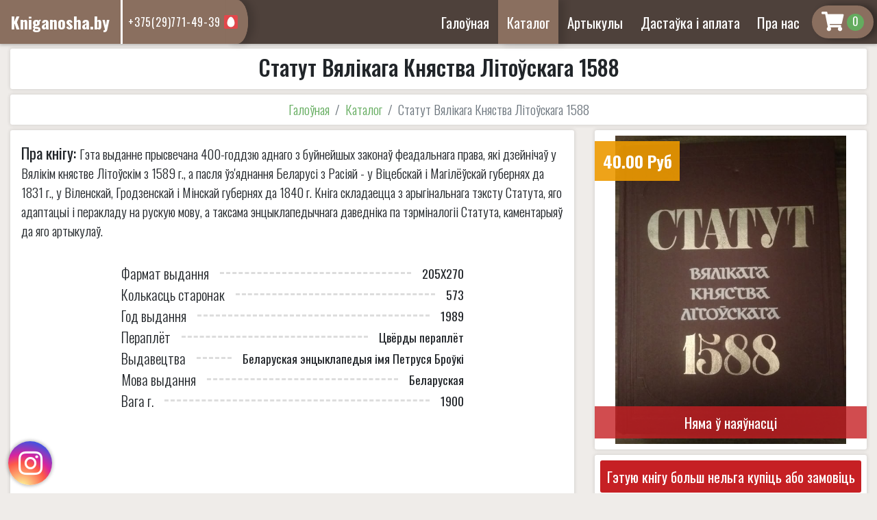

--- FILE ---
content_type: text/html; charset=UTF-8
request_url: https://kniganosha.by/catalog/statut_vyalikaga_knyastva_litouskaga_1588
body_size: 19888
content:
<!DOCTYPE html>
<html lang="ru">

<head>
	<meta charset="UTF-8">
	<meta name="viewport" content="width=device-width, initial-scale=1.0">
	<meta http-equiv="X-UA-Compatible" content="ie=edge">
	<meta http-equiv="cache-control" content="no-cache">
	<link rel="icon" sizes="128x128" type="image/png" href="../../../public/icon/favicon-128x128.ico">
	<link rel="stylesheet" href="https://maxcdn.bootstrapcdn.com/bootstrap/4.0.0/css/bootstrap.min.css" integrity="sha384-Gn5384xqQ1aoWXA+058RXPxPg6fy4IWvTNh0E263XmFcJlSAwiGgFAW/dAiS6JXm" crossorigin="anonymous">

	<title>Статут Вялікага Княства Літоўскага 1588</title><meta name="title" content="Статут Вялікага Княства Літоўскага 1588"><meta name="description" content="купіць Статут Вялікага Княства Літоўскага 1588 в Минске"><meta name="keywords" content="Статут Вялікага Княства Літоўскага 1588"><link rel="canonical" href="/catalog/statut_vyalikaga_knyastva_litouskaga_1588"/><link rel="stylesheet" href="/public/styles/style.css?4"><link rel="stylesheet" href="/public/styles/header.css?2"><link rel="stylesheet" href="/public/styles/btn.css?3"><link rel="stylesheet" href="/public/styles/panelH.css?1"><link rel="stylesheet" href="/public/styles/tovarPage.css?7"><link rel="stylesheet" href="/public/styles/tovar.css"><link rel="stylesheet" href="/public/styles/instagram_btn.css?2"><link rel="stylesheet" href="/public/styles/phoneBtn.css"><link rel="stylesheet" href="/public/styles/dropdownMenu.css?2"><link rel="stylesheet" href="/public/styles/footer.css?3"><link rel="stylesheet" href="/public/styles/modal.css"><link rel="stylesheet" href="/public/styles/load.css">    <link type="text/css" rel="stylesheet" href="/public/styles/fontawesome.min.css">
<!-- Yandex.Metrika counter -->
<script type="text/javascript" >
   (function(m,e,t,r,i,k,a){m[i]=m[i]||function(){(m[i].a=m[i].a||[]).push(arguments)};
   m[i].l=1*new Date();k=e.createElement(t),a=e.getElementsByTagName(t)[0],k.async=1,k.src=r,a.parentNode.insertBefore(k,a)})
   (window, document, "script", "https://mc.yandex.ru/metrika/tag.js", "ym");

   ym(54893695, "init", {
        clickmap:true,
        trackLinks:true,
        accurateTrackBounce:true,
        webvisor:true
   });
</script>
<noscript><div><img src="https://mc.yandex.ru/watch/54893695" style="position:absolute; left:-9999px;" alt="" /></div></noscript>
<meta name="yandex-verification" content="986af700fba925d8" />
</head>

<body>
	<header>
    <nav class="navbar fixed-top navbar-expand-lg align-items-stretch">
        <div class="logo-phone">
            <a href="https://kniganosha.by/" class="navbar-brand"><span>Kniganosha.by</span>
            </a>
            <div class="phone-block">
                <a href="tel:+375(29)771-49-39">+375(29)771-49-39<img src="/public/icon/mts_logo.svg" alt="mts_logo.svg" style="height: 20px;width: 20px;"></a>            </div>
        </div>
        <div class="navbar-toggler">
            <i class="fas fa-bars"></i>
        </div>
        <div class="collapse navbar-collapse justify-content-end">
            <ul class="navbar-nav">
                 <li class="nav-item "><a class="nav-link" href="https://kniganosha.by/">Галоўная</a></li> <li class="nav-item active"><a class="nav-link" href="https://kniganosha.by/catalog">Каталог</a></li> <li class="nav-item "><a class="nav-link" href="/articles/">Артыкулы</a></li> <li class="nav-item "><a class="nav-link" href="https://kniganosha.by/delivery">Дастаўка і аплата</a></li> <li class="nav-item "><a class="nav-link" href="https://kniganosha.by/company">Пра нас</a></li>            </ul>
            <div class="phoneBlockM">
                <a href="tel:+375(29)771-49-39">+375(29)771-49-39<img src="/public/icon/mts_logo.svg" alt="mts_logo.svg"></a>            </div>
        </div>
        <div id="basket"  >
            <a href="/basket">
                <i class="fas fa-shopping-cart"></i><span>0</span>
            </a>
        </div>
    </nav>
</header><main id="302">
    <div class="container-fluid">
        <div class="row">
            <div class="col-lg-12 mt-3 order-0 order-md-0">
                <div class="panel bookName">
                    <h1>Статут Вялікага Княства Літоўскага 1588</h1>
                                </div>
            </div>
            <div class="col-lg-12 order-1 order-md-1">
                <nav aria-label="breadcrumb" class="breadcrumb-nav panel">
                    <ol class="breadcrumb">
                        <li class="breadcrumb-item"><a href="/">Галоўная</a></li>
                        <li class="breadcrumb-item"><a href="https://kniganosha.by/catalog">Каталог</a></li>                        <li class="breadcrumb-item active" aria-current="page">Статут Вялікага Княства Літоўскага 1588</li>
                    </ol>
                </nav>
            </div>
            <div class="col-lg-8 col-md-8 order-3 order-md-2 d-flex">
                <div class="panel w-100 bookDescription">
                    <p><strong>Пра кнігу: </strong>Гэта выданне прысвечана 400-годдзю аднаго з буйнейшых законаў феадальнага права, які дзейнічаў у Вялікім княстве Літоўскім з 1589 г., а пасля ўз&#39яднання Беларусі з Расіяй - у Віцебскай і Магілёўскай губернях да 1831 г., у Віленскай, Гродзенскай і Мінскай губернях да 1840 г. Кніга складаецца з арыгінальнага тэксту Статута, яго адаптацыі і перакладу на рускую мову, а таксама энцыклапедычнага даведніка па тэрміналогіі Статута, каментарыяў да яго артыкулаў.</p>
                    <ul class="bookInfo">
                        
                            <li>
                            <strong>Фармат выдання</strong>
                            <hr>
                            <span>205Х270</span>
                            </li>
                            <li>
                            <strong>Колькасць старонак</strong>
                            <hr>
                            <span>573</span>
                            </li>
                            <li>
                            <strong>Год выдання</strong>
                            <hr>
                            <span>1989</span>
                            </li>
                            <li>
                            <strong>Пераплёт</strong>
                            <hr>
                            <span>Цвёрды пераплёт</span>
                            </li>
                            <li>
                            <strong>Выдавецтва</strong>
                            <hr>
                            <span>Беларуская энцыклапедыя імя Петруся Броўкі</span>
                            </li>
                            <li>
                            <strong>Мова выдання</strong>
                            <hr>
                            <span>Беларуская</span>
                            </li>
                            <li>
                            <strong>Вага г.</strong>
                            <hr>
                            <span>1900</span>
                            </li>                    </ul>
                </div>
            </div>
            <div class="col-lg-4 col-md-4 order-2 order-md-3">
                <div class="imgTovar panel">
                     <img id="auto-size" src="/public/images/books/gzXoYWly2PMKbapwf1mN.jpg" alt="/public/images/books/gzXoYWly2PMKbapwf1mN.jpg">
                    <div class="price">
                        <span>40.00 Руб</span>                    </div>
                                        <span class="none">Няма ў наяўнасці</span>                                    </div>
                <div class="panel tovar-btn-panel">
                    <div class="no-book">Гэтую кнігу больш нельга купіць або замовіць</div>                </div>
            </div>
        </div>
    </div>
        <div class="modal fade clearModal" id="modalQapp" tabindex="-1" role="dialog" data-backdrop="static" aria-labelledby="modalQappLabel" aria-hidden="true">
        <div class="modal-dialog" role="document">
            <div class="modal-content">
                <div class="modal-header">
                    <h5 class="modal-title" id="modalQappLabel">Хуткій заказ</h5>
                    <span class="close" data-dismiss="modal" aria-label="Close"><i class="fas fa-times-circle"></i></span>
                </div>
                <div class="modal-body">
                    <div class="layer1">
                        <div class="info">
                            <i class="fas fa-exclamation-circle"></i>
                            <p>Запоўніце гэтую форму и неўзабаве мы вам патэлефануем, каб аформіць заказ.</p>
                        </div>
                        <form>
                            <div class="form-group">
                                <input type="text" class="form-control" id="nameQapp" placeholder="Імя">
                            </div>
                            <div class="form-group">
                                <input type="text" class="form-control" id="phoneQapp" placeholder="Нумар тэлефона">
                            </div>
                        </form>
                    </div>
                    <div class="layer2" style="display: none">
                        <div class="modalTextP">
                            <h5></h5>
                            <p></p>
                        </div>
                    </div>
                </div>
                <div class="modal-footer">
                    <button type="button" class="btn red redH" id="sendQappBtn">Адправіць</button>
                </div>
            </div>
        </div>
    </div>
</main><div class="modal fade" id="messModal" tabindex="-1" role="dialog" data-backdrop="static" aria-labelledby="messModalLabel" aria-hidden="true">
    <div class="modal-dialog" role="document">
        <div class="modal-content">
            <div class="modal-header">
                <h5 class="modal-title" id="messModalLabel">Бясплатная кансультацыя</h5>
                <span class="close" data-dismiss="modal" aria-label="Close"><i class="fas fa-times-circle"></i></span>
            </div>
            <div class="modal-body">
                <div class="layer1">
                    <form>
                        <div class="form-group">
                            <input type="text" class="form-control" id="messName" placeholder="Імя">
                        </div>
                        <div class="form-group">
                            <small class="form-text textP">*Неабавязковае поле</small>
                            <textarea class="form-control" id="messText" placeholder="Тэкст паведамлення"></textarea>
                        </div>
                    </form>
                </div>
                <div class="layer2" style="display: none">
                    <h5 style="text-align: center;font-weight: 300;margin-bottom: 1rem;font-size: 1.7rem;">Куды вам адказаць?</h5>
                    <div class="panelCollaps">
                        <div class="header">
                            <div class="item btn green medium" id="itemPhone">Тэлефон</div>
                            <div class="item btn green medium" id="itemEmail">Email</div>
                        </div>
                        <div class="body">
                            <div class="item">
                                <div class="form-group">
                                    <input type="text" class="form-control" id="messPhone" placeholder="Нумар тэлефона">
                                </div>
                            </div>
                            <div class="item">
                                <div class="form-group">
                                    <input type="text" class="form-control" id="messEmail" placeholder="Email">
                                </div>
                            </div>
                        </div>
                    </div>
                </div>
                <div class="layer3" style="display: none">
                    <div class="modalTextP">
                        <h5></h5>
                        <p></p>
                    </div>
                </div>
            </div>
            <div class="modal-footer">
                <button type="button" class="btn gray grayH" style="display: none" id="backMessBtn">Назад</button>
                <button type="button" class="btn red redH" id="sendMessBtn">Працягнуць</button>
            </div>
        </div>
    </div>
</div><div class="modal fade" id="deliveryInfoModal" tabindex="-1" role="dialog" data-backdrop="static" aria-labelledby="deliveryInfoLabel" aria-hidden="true">
    <div class="modal-dialog" role="document">
        <div class="modal-content">
            <div class="modal-header">
                <h5 class="modal-title" id="messModalLabel">Увага!</h5>
                <span class="close" data-dismiss="modal" aria-label="Close"><i class="fas fa-times-circle"></i></span>
            </div>
            <div class="modal-body">


            </div>
            <div class="modal-footer">
                <button type="button" class="btn green greenH big" data-dismiss="modal">Працягнуць</button>
            </div>
        </div>
    </div>
</div> <a id="InstBTN" href="https://www.instagram.com/kniganosha.by/" target="_blank" onclick="ym(54893695,'reachGoal','Instagram-btn'); return true;">
     <i class="fab fa-instagram"></i>
     <span>Падпісвайцеся на наш профіль у Instagram!</span>
 </a>
<footer>
    <div class="logoRow">
        <a href="/">Kniganosha.by</a>
    </div>
    <div class="container-fluid">
        <div class="row">
            <div class="col-lg-4">
                <div class="contactRow">
                    <i class="far fa-envelope"></i>
                    <p>kniganosha555@gmail.com</p>
                </div><div class="contactRow">
                    <i class="fas fa-phone"></i>
                    <div class="phone">
                    
                    <p>+375(29)771-49-39<img src="/public/icon/mts_logo.svg" alt="mts_logo"></p>
                    </div>
                </div><div class="contactRow">
                   <i class="fas fa-map-marker-alt"></i>
                    <p>Мінск, вул. Данілы Сердзіча дом 62</p>
                </div>            </div>
            <div class="col-lg-4">
                <ul class="footerLinks">
                    <li><a href="https://kniganosha.by/">Галоўная</a></li><li><a href="https://kniganosha.by/catalog">Каталог</a></li><li><a href="/articles/">Артыкулы</a></li><li><a href="https://kniganosha.by/delivery">Дастаўка і аплата</a></li><li><a href="https://kniganosha.by/company">Пра нас</a></li>                </ul>
            </div>
            <div class="col-lg-4">
                <div class="footerText">
                    <p>Інтэрнэт-кнігарня "Кніганоша" прапануе шырокі выбар кніг па беларускай гісторыі і культуры. У нас вы
                        знойдзеце беларускую мастацкую літаратуру як класічную, так і сучасную, а таксама пераклады па-беларуску з іншых моў. Нашай адметнасцю ёсць
                        прапанова старых беларускіх выданняў. Супрацоўнікі кнігарні маюць досвед працы на беларускім
                        кніжным рынку ад 1997 г.</p>
                    <ul class="socLinks">
                                                                        <li><a href="https://www.instagram.com/kniganosha.by/" target="_blank"><i class="fab fa-instagram"></i></a></li>                    </ul>
                </div>
            </div>
            <div class="col-lg-12 infoFooter">
				<img src="/public/images/logo-payment.svg" alt="logo payment" style="width: 100%;max-width: 650px;padding: .5rem;">
                <p>ІП Дудар Аляксандр Генадзевіч УНП 101260565</p>
                <p style="font-size: .7rem;">Пасведчанне аб дзяржаўнай рэгістрацыі індывідуальнага прадпрымальніка № 101260565 ад 27.07.2000 г. выдадзенае Мінскім гарадскім выканаўчым камітэтам.</p>
                <p>Юрыдычны адрас: Беларусь, г. Мінск, вул. Данілы Сердзіча 62, 220093</p>
                <p style="font-size: .7rem;">Пасведчанне аб рэгістрацыі ў Дзяржаўным рэестры выдаўцоў, вытворцаў і распаўсюджвальнікаў друкаваных выданняў Рэспублікі Беларусь ў якасці распаўсюджвальніка друкаваных выданняў за № 3/76 ад 30.10.2013 г.</p>
                <p style="font-size: .7rem;">Інтэрнэт – крама зарэгістраваная ў Гандлёвым рэестры Рэспублікі Беларусь 07.08.2019 г.
                </p>
                <p>Час працы ў будні - 10:00-20:00</p>
                <a id="author" href="https://dmitriy-bakhun.tilda.ws" target="_blank" onclick="ym(54893695,'reachGoal','author'); return true;"><small>Распрацоўнік вэб-сайта:</small> Бахун Д.А.</a>
            </div>
        </div>
    </div>
</footer></body>
<script src="/public/scripts/jquery-3.3.1.min.js" type="text/javascript"></script>
<script src="https://cdnjs.cloudflare.com/ajax/libs/popper.js/1.14.3/umd/popper.min.js" integrity="sha384-ZMP7rVo3mIykV+2+9J3UJ46jBk0WLaUAdn689aCwoqbBJiSnjAK/l8WvCWPIPm49" crossorigin="anonymous"></script>
<script src="https://stackpath.bootstrapcdn.com/bootstrap/4.1.3/js/bootstrap.min.js" integrity="sha384-ChfqqxuZUCnJSK3+MXmPNIyE6ZbWh2IMqE241rYiqJxyMiZ6OW/JmZQ5stwEULTy" crossorigin="anonymous"></script>
<script type="text/javascript" src="/public/scripts/jquery.maskedinput.min.js"></script><script type="text/javascript" src="/public/scripts/fields.js?5"></script><script type="text/javascript" src="/public/scripts/cookie.js"></script><script type="text/javascript" src="/public/scripts/script.js?2"></script><script type="text/javascript" src="/public/scripts/rowSlid.js"></script><script type="text/javascript" src="/public/scripts/addBasket.js"></script><script type="text/javascript" src="/public/scripts/qapp.js"></script><script type="text/javascript" src="/public/scripts/feedbackModal.js"></script><script type="text/javascript" src="/public/scripts/messModal.js"></script>
</html>


--- FILE ---
content_type: text/css
request_url: https://kniganosha.by/public/styles/style.css?4
body_size: 2417
content:
@import url('https://fonts.googleapis.com/css?family=Oswald:200,300,400,500,600,700|Playfair+Display:400,400i,700,700i,900,900i&subset=cyrillic,latin-ext');

* {
    font-family: 'Oswald', sans-serif;
}

body {
    margin: 0;
    background-color: #efece9;
}

p,
h1,
h2,
h3,
h4,
h5,
    {
    color: #2c2c2c;
}

main {
    margin-top: 55px;
}

.minW5 {
    min-width: 50%;
}

.fg-1 {
    flex-grow: 1;
}

input[type="text"].medium,
input[type="password"].medium {
    font-size: 1.2rem;
    font-weight: 400;
}

.form-control {
    border: 2px solid #ced4da;
}

.form-control[type=text],
.form-control[type=password] {
    font-size: 1.2rem;
    letter-spacing: 0.015rem;
    padding: .185rem .37rem;
}

select.form-control:not([size]):not([multiple]) {
    height: auto;
}

label.medium {
    font-size: 1.4rem;
    line-height: 1;
}

.panel {
    background-color: #fff;
    box-shadow: 0px 0px 5px 1px rgba(0, 0, 0, 0.1);
    border-radius: 3px;
    padding: .5rem;
    margin: .5rem 0 1rem 0;
}

.form-group {
    position: relative;
}

.form-group.flex {
    display: flex;
    flex-wrap: wrap;
}

.form-group > label {
    width: 100%;
    margin: 0;
    color: #6c757d;
    font-size: 1.2rem;
}

.form-group.flex > * {
    margin-right: .3rem;
}

.form-group.flex > *:last-child {
    margin-right: 0;
}

.form-group .inputC {
    flex-grow: 1;
    position: relative;
}

.error {
    position: absolute;
    right: 0;
    top: 0;
    line-height: 1;
    font-size: 1rem;
    background-color: #ef0808;
    padding: .3rem;
    color: #fff;
}

.panelInfoBar {
    position: fixed;
    background-color: #da1c2b;
    bottom: 10px;
    right: 10px;
    z-index: 9999;
    display: flex;
    flex-direction: column;
    padding: 0.5rem;
    min-width: 200px;
    color: #fff;
    border-radius: 5px;
    box-shadow: 0px 0px 20px 2px rgba(0, 0, 0, 0.6);
    cursor: pointer;
}

.info-panel {
    display: flex;
    border: 3px solid #ddd;
    width: 100%;
    padding: .5rem;
    border-radius: 5px;
    align-items: center;
    justify-content: center;
}

.info-panel > i {
    font-size: 3rem;
    margin-right: 1rem;
}

.info-panel > .text > h4 {
    margin: 0;
}

.info-panel.orange {
    border-color: #e68035;
}

.info-panel.orange > i {
    color: #e68035;
}


--- FILE ---
content_type: text/css
request_url: https://kniganosha.by/public/styles/header.css?2
body_size: 5041
content:
.navbar {
    padding: 0;
    background-color: #4e413b;
    box-shadow: 0px 0px 5px 1px rgba(0, 0, 0, 0.3);
}

/*Кнопки навигации*/

.navbar-nav {
    align-items: center;
    z-index: 1;
    height: 100%;
}

.navbar-nav > .nav-item {
    height: 100%;
    display: flex;
    align-items: center;
    padding: 0 .3rem;
}

.navbar-nav > .nav-item.active,
.navbar-nav > .nav-item:hover {
    background-color: #8a6f5f;
    box-shadow: 8px 0px 10px 1px rgba(0, 0, 0, 0.14);
}

.navbar-nav > .nav-item.active > .nav-link,
.navbar-nav > .nav-item:hover > .nav-link {
    color: #fff;
}

.navbar-nav > .nav-item > .nav-link {
    font-size: 1.3rem;
    color: #fff;
    font-weight: 400;
}

#basket {
    display: flex;
    border-radius: 25px;
    background-color: #8a6f5f;
    margin: .5rem .3rem;
    padding: 0 .2rem;
    box-shadow: 8px 0px 10px 1px rgba(0, 0, 0, 0.3);
    border: 3px solid #8a6f5f;
}

#basket.active {
    border-color: #63ab5e;
}

#basket > a {
    display: flex;
    align-items: center;
    padding: 0 .5rem;
    text-decoration: none;
}

#basket > a > i {
    font-size: 1.8rem;
    margin-right: .3rem;
    color: #fff;
}

#basket > a:last-child > span {
    display: flex;
    justify-content: center;
    height: 25px;
    width: 25px;
    padding: .2rem;
    border-radius: 50%;
    background-color: #64ac5f;
    color: #fff;
    font-size: 16px;
    line-height: 1.1;
}

#basket:hover {
    background-color: #64ac5f;
}

#basket:hover > a > span {
    background-color: #fff;
    color: #2c2c2c;
}

/*Лого*/
.logo-phone {
    display: flex;
}

.navbar-brand {
    background-color: #8a6f5f;
    padding: 1rem;
    margin: 0;
    display: flex;
    flex-direction: column;
    font-size: 1.5rem;
    align-items: center;
    justify-content: center;
    border-right: 3px solid #fff;
}

.navbar-brand > span {
    font-weight: bold;
    line-height: 1;
    color: #fff;
}

.navbar-brand:hover {
    color: #fff;
}

/*Номера телефонов*/
.phone-block {
    display: flex;
    flex-direction: column;
    background-color: #8a6f5f;
    justify-content: center;
    padding: 0 .5rem 0 .5rem;
}

.phoneBlockM {
    display: none;
    padding: 0 1rem;
}

.phone-block a {
    color: #fff;
    letter-spacing: 0.05rem;
    display: flex;
    position: relative;
    align-items: center;
}

.phone-block a img {
    z-index: 10;
    height: 20px;
    width: 20px;
    position: absolute;
    right: -1.6rem;
}

.phone-block a:hover {
    color: #ffa500;
    text-decoration: none;
}

.logo-phone::after {
    content: "";
    border-top: 2rem solid #8a6f5f;
    border-right: 2rem solid #8a6f5f;
    border-bottom: 2rem solid #8a6f5f;
    border-radius: 0 50% 50% 0;
    box-shadow: 8px 0px 10px 1px rgba(0, 0, 0, 0.14);
    margin-right: auto;
}

/*Кнопка для моб меню*/

.navbar-toggler {
    color: #fff;
    display: flex;
}

.navbar-toggler i {
    border: 2px solid;
    padding: .5rem 1rem;
    border-radius: 5px;
    font-size: 1.5rem;
    margin: auto 0 auto auto;
}

@media (max-width: 990px) {

    .navbar-nav > .nav-item {
        width: 100%;
        height: auto;
        box-shadow: none;
    }

    .navbar-nav {
        height: auto;
    }

    .navbar-nav > .nav-item > .nav-link {
        width: 100%;
        text-align: center;
        padding: 1rem;
    }

    #basket {
        order: 3;
    }

    .navbar-collapse {
        order: 4;
        height: calc(100vh - 53px);
    }

    .navbar-toggler {
        order: 2;
        flex-grow: 1;
    }

}

@media (max-width: 530px) {
    .logo-phone{
        order: 1;
    }
    .navbar-brand {
        font-size: 20px;
        padding: 0 1rem;
        background-color: inherit;
        border-right: inherit;
    }

    .navbar-toggler {
        order: 0;
        flex-grow: 0;
        border: none;
        padding: .5rem 1rem;
    }
    .navbar-toggler i{
        border: none;
    }

    #basket {
        order: 3;
        margin: .2rem;
        background-color: inherit;
        border: none;
        box-shadow: none;
    }

    .navbar-collapse {
        order: 4;
    }

    .phone-block {
        display: none;
    }

    .phoneBlockM {
        display: flex;
        flex-direction: column;
        align-items: center;
        background-color: #4e413b;
        border-top: 2px solid #e8e4e1;
        padding: 0.5rem 0;
    }

    .phoneBlockM > a {
        color: #fff;
        text-decoration: none;
        display: flex;
        align-items: center;
        font-size: 1.2rem;
    }

    .phoneBlockM > a > img {
        margin-left: .5rem;
        height: 20px;
        width: 20px;
    }

    .phoneBlockM > a:hover {
        color: #ffa500;
    }

    .logo-phone::after {
        display: none;
    }
}

--- FILE ---
content_type: text/css
request_url: https://kniganosha.by/public/styles/btn.css?3
body_size: 3616
content:
button.btn,
a.btn {
	border-radius: 3px;
}

.btn.focus,
.btn:focus {
	box-shadow: none;
}

.btn.redH:hover {
	background-color: #db0b0b;
	color: #fff;
	border: 3px solid #db0b0b;
}

.btn.red {
	background-color: #c62024;
	color: #fff;
	border: 3px solid #c62024;
}

.btn.greenH:hover {
	background-color: #77ad73;
	color: #fff;
	border: 3px solid #77ad73;
}

.btn.green {
	background-color: #64ac5f;
	color: #fff;
	border: 3px solid #64ac5f;
}

.btn.orange {
	background-color: #e68035;
	color: #fff;
	border: 3px solid #e68035;
}

.btn.orangeH:hover {
	background-color: #fb8b39;
	color: #fff;
	border: 3px solid #fb8b39;
}

.btn.white {
	background-color: #ededed;
	color: #373e48;
	border: 3px solid #ededed;
}

.btn.disabled,
.btn:disabled {
	background-color: #6c757d;
	color: #fff;
	border: 3px solid #6c757d;
	opacity: 1;
}

.btn.gray {
	background-color: #6c757d;
	color: #fff;
	border: 3px solid #6c757d;
}

.btn.big {
	font-weight: bold;
	font-size: 1.3rem;
}

.btn.medium {
	font-weight: 500;
	font-size: 1.1rem;
}

.btn.small {
	font-weight: 300;
	font-size: .9rem;
}

.btn.upp {
	text-transform: uppercase;
}

.dropdown > .btn.disabled::after {
	opacity: 0;
}

.panelBtn,
.panelBtnNR {
	width: 100%;
	margin: .5rem 0;
	padding:.5rem;
	background-color: #fff;
	color: #373e48;
	box-shadow: 8px 14px 38px rgba(39, 44, 49, .06), -8px -14px 38px rgba(39, 44, 49, .06);
	display: flex;
	flex-wrap: wrap;
}
.panelBtn.noWrap,
.panelBtnNR.noWrap{
	flex-wrap: nowrap;
}
.panelBtn > * {
	margin-right: .3rem;
	width: auto;
}
.panelBtn.flat > .btn,.panelBtn.flat > .dropdown{
	flex-basis: 0;
	flex-grow: 1;
}
* > .itemRow:only-child,
.panelBtn > *:only-child,
.panelBtn > *:last-child {
	margin-right: 0;
}
* > .itemRow:only-child{
    margin-bottom: 0;
}
.itemRow {
	display: flex;
	justify-content: center;
	margin-bottom: 1rem;
	width: 100%;
}

.itemRow > .btn,
.itemRow > .dropdown,
.itemRow > .dropdown > .btn,
.itemRow > .form-group > input {
	margin: 0 .2%;
	border-radius: 0;
}

.itemRow:first-child > .dropdown > .btn {
	width: 100%;
}


.itemRow:first-child > .dropdown > .dropdown-menu {
	width: 100%;
}

.itemRow > .dropdown > .btn {
	display: flex;
	justify-content: space-between;
	align-items: center;
	font-weight: 300;
}

.itemRow > .dropdown > .btn::after {
	border-top: .6em solid;
	border-right: .6em solid transparent;
	border-left: .6em solid transparent;
}

.itemRow > .form-group {
	display: flex;
	flex-grow: 1;
	margin: 0 .2%;
}

.itemRow > .form-check {
	justify-content: center;
}

.itemRow > .form-check > .form-check-input {
	position: relative;
	width: auto;
}

.itemRow > .form-check > label {
	color: #fff;
	margin-left: 2rem;
	font-size: 1.5rem;
	text-transform: uppercase;
	font-weight: bold;
}

.itemRow > .form-group > input {
	font-size: 1.5rem;
	line-height: 1;
	color: #373e48;
	font-weight: 300;
	border: none;
	padding: .7rem 1rem;
	width: 100%;
	border: 2px solid #ddd;
}

.panelCollaps > .header{
	display: flex;
	margin-bottom: 1rem;
}
.panelCollaps > .header > .item{
	margin-right: .5rem;
	flex-grow: 1;
	opacity: .6;
}
.panelCollaps > .header > .item:hover{
	opacity: 1;
}
.panelCollaps > .header > .item.active{
	opacity: 1;
}
.panelCollaps > .header > .item:last-child{
	margin-right: 0;
}
.panelCollaps > .body > .item{
	display: none;
}
.panelCollaps > .body > .item.active{
	display: inherit;
}
@media(max-width: 766px) {

	.panelBtn,
	.panelBtnNR {
		flex-direction: column;
	}

	.panelBtn > *,
	.panelBtnNR > * {
		margin-right: 0;
		margin-left: 0;
		margin-bottom: .5rem;
	}

	.panelBtn > *:last-child,
	.panelBtnNR > *:last-child {
		margin-bottom: 0;
	}
}

--- FILE ---
content_type: text/css
request_url: https://kniganosha.by/public/styles/panelH.css?1
body_size: 777
content:
.panelH {
    text-align: center;
    background-color: #88899c;
    color: #fff;
    box-shadow: 8px 14px 38px rgba(39, 44, 49, .06), -8px -14px 38px rgba(39, 44, 49, .06);
    margin: 1rem 0;
}

.panelH.big {
	padding: 1.4rem;
}

.panelH.big > h1,
.panelH.big > h2,
.panelH.big > h3,
.panelH.big > h4 {
	font-size: 2.5rem;
	margin: 0;
	font-weight: 900;
	letter-spacing: 0.02em;
}

.panelH.middle > h1,
.panelH.middle > h2,
.panelH.middle > h3,
.panelH.middle > h4 {
	font-size: 2rem;
	margin: 0;
}

.panelH.middle {
	padding: 1rem;
}

.panelH > p {
	font-weight: 100;
	font-size: 1.6rem;
	margin: 0;
}
@media (max-width: 530px) {
	.panelH.big > h1, .panelH.big > h2,
	.panelH.big > h3, .panelH.big > h4{
		font-weight: 600;
		letter-spacing: inherit;
		font-size: 30px;
	}
}

--- FILE ---
content_type: text/css
request_url: https://kniganosha.by/public/styles/tovarPage.css?7
body_size: 5288
content:
 .imgTovar {
     position: relative;
     display: flex;
     overflow: hidden;
     margin: 0 0 .5rem 0;
 }
.tovar-btn-panel{
    margin: 0 0 .5rem 0;
}
 .imgTovar > img {
     height: 100%;
     width: 100%;
     object-fit: contain;
     max-height: 450px;
     margin: auto;
 }

 .imgTovar > .price {
     position: absolute;
     left: 0;
     top: 1rem;
     background-color: rgba(237, 153, 0, 0.9);
     padding: .7rem;
     font-weight: bold;
     text-align: center;
     color: #fff;
 }

 .imgTovar > .price > span {
     font-size: 1.5rem;
 }

 .imgTovar > .price > span.old {
     position: relative;
     display: flex;
     justify-content: center;
     align-items: center;
     font-size: 1.2rem;
     overflow: hidden;
 }

 .imgTovar > .price > span.old::after {
     position: absolute;
     content: ' ';
     height: 2px;
     width: 100%;
     border-bottom: 2px solid #fff;
     padding-bottom: 4px;
 }

 .imgTovar > .stok {
     position: absolute;
     right: 0;
     top: 1rem;
     background-color: rgba(100, 172, 95, 0.9);
     padding: .5rem 1.5rem;
     font-weight: bold;
     font-size: 1.5rem;
     color: #fff;
 }

 .imgTovar > .order,
 .imgTovar > .none {
     position: absolute;
     right: 0;
     left: 0;
     bottom: 1rem;
     padding: .5rem 1.5rem;
     font-size: 1.3rem;
     color: #fff;
     text-align: center;
 }

 .imgTovar > .none {
     background-color: rgba(198, 32, 36, 0.8);
 }

 .imgTovar > .order {
     background-color: rgba(240, 155, 0, 0.8);
 }
 .bookName{
     margin: 0 0 .5rem 0;
 }
 .bookName > h1 {
     text-align: center;
     font-size: 2rem;
     max-width: 700px;
     margin: 0 auto 5px auto;
 }

 .bookRating {
     width: 100%;
     text-align: center;
 }

 .bookRating > i {
     margin: 0 .05rem;
     font-size: 1.7rem;
     color: orange;
 }

 .no-book {
     padding: .5rem;
     text-align: center;
     background-color: #c62024;
     color: #fff;
     font-size: 1.3rem;
     border-radius: 3px;
 }

 .bookInfo {
     list-style: none;
     font-size: 1.1rem;
     padding: 0;
     text-align: center;
     align-items: center;
     display: flex;
     flex-direction: column;
 }

 .bookInfo > li {
     display: flex;
     justify-content: space-between;
     align-items: center;
     max-width: 500px;
     width: 100%;
 }

 .bookInfo > li > hr {
     flex-grow: 1;
     border-top: 3px dashed #ddd;
     margin: 0 1rem;
 }

 .bookInfo > li > strong {
     font-size: 1.3rem;
     font-weight: 300;
 }

 .bookInfo > li a {
     color: inherit;
 }
 .bookDescription{
     margin: 0 0 .5rem 0;
     padding: 1rem;
 }
 .bookDescription > p {
     font-weight: 300;
     margin-bottom: 2rem;
     font-size: 1.2rem;
 }

 .bookDescription > p > strong {
     font-weight: 400;
     font-size: 1.4rem;
 }

 .breadcrumb-nav {
     display: flex;
     justify-content: center;
     margin: 0 0 .5rem 0;
 }

 .breadcrumb-nav > .breadcrumb {
     background-color: inherit;
     margin-bottom: 0;
     padding: 0;
     display: flex;
     justify-content: center;
     text-align: center;

 }

 .breadcrumb-nav > .breadcrumb > .breadcrumb-item {
     font-size: 1.2rem;
     font-weight: 300;
 }

 .breadcrumb-nav > .breadcrumb > .breadcrumb-item > a {
     color: #64ac5f;
 }

 .feedback {
     border: 2px solid #ddd;
     padding: .5rem 1rem;
     border-radius: 3px;
     margin-bottom: 1rem;
 }

 .feedback > .header {
     display: flex;
     align-items: stretch;
 }

 .feedback > .header > .star {
     margin-right: 1rem;
     display: flex;
     align-items: center;
 }

 .feedback > .header > .star > i {
     margin: 0 .05rem;
     font-size: 1.5rem;
     color: orange;
 }

 .feedback > .header > .name {
     font-size: 2rem;
     margin-right: 1rem;
 }

 .feedback > .header > .date {
     font-size: 1.3rem;
     margin-left: auto;
     display: flex;
     align-items: center;
 }

 .feedback > p {
     font-size: 1.1rem;
 }

 .modalStar {
     margin-bottom: 1rem;
     display: flex;
     align-items: center;
     justify-content: center;
 }

 .modalStar > i {
     margin: 0 .3rem;
     font-size: 3rem;
     color: orange;
     cursor: pointer;
 }

 .no-feedback {
     display: flex;
     flex-direction: column;
     align-items: center;
     color: #fff;
     background-color: #4e413b;
     padding: 1rem .5rem;
 }

 .no-feedback > h4 {
     font-size: 2rem
 }

 .no-feedback > p {
     margin-bottom: 0;
 }

 #modalQapp .info {
     display: flex;
     justify-content: center;
     align-items: center;
     border: 3px solid #64ac5f;
     margin-bottom: 1rem;
     padding: .5rem;
     border-radius: 5px;
 }

 #modalQapp .info > i {
     font-size: 3rem;
     margin-right: 1rem;
     color: #64ac5f;
 }

 #modalQapp .info > p {
     text-align: center;
     margin-bottom: 0;
     font-size: 1.1rem;
 }

 @media(max-width: 650px) {
     .bookName {
         font-size: 2rem;
         font-weight: 400;
     }

     .feedback > .header {
         flex-direction: column;
         align-items: center;
     }

     .feedback > .header > .star {
         margin-right: 0;
         order: 0;
     }

     .feedback > .header > .name {
         order: 1;
         margin-right: 0;
     }

     .feedback > .header > .date {
         margin-left: inherit;
         order: 2;
     }
 }


--- FILE ---
content_type: text/css
request_url: https://kniganosha.by/public/styles/tovar.css
body_size: 2894
content:
.panel-tovar {
	display: flex;
	flex-direction: column;
	background-color: #fff;
	padding: .5rem;
	box-shadow: 8px 14px 38px rgba(39, 44, 49, .06), -8px -14px 38px rgba(39, 44, 49, .06);
	border-radius: 3px;
	margin-bottom: 1rem;
	position: relative;
	height: 100%;
	justify-content: space-between;
}

.panel-tovar > a {
	color: inherit;
	text-align: center;
}

.panel-tovar > a:hover {
	text-decoration: none;
}

.panel-tovar > a > .img {
	height: 300px;
	background-position: center;
	background-size: contain;
	background-repeat: no-repeat;
	margin-bottom: .5rem;
	position: relative;
}

.panel-tovar > a > .name {
	font-size: 1.5rem;
	margin-bottom: 0;
}

.panel-tovar > a > .price {
	position: absolute;
	left: 0;
	top: 1rem;
	background-color: #f09b00;
	padding: .25rem .7rem;
	font-weight: bold;
}

.panel-tovar > a > .stok {
	position: absolute;
	right: 0;
	top: 1rem;
	background-color: #64ac5f;
	padding: .5rem 1.5rem;
	font-weight: bold;
	font-size: 1.3rem;
	color: #fff;
}

.panel-tovar > a > .price > span {
	font-size: 1.2rem;
	color: #fff;
}

.panel-tovar > a > .price > span.old {
	position: relative;
	display: flex;
	justify-content: center;
	align-items: center;
	font-size: 1.1rem;
	overflow: hidden;
}

.panel-tovar > a > .price > span.old::after {
	position: absolute;
	content: ' ';
	height: 2px;
	width: 100%;
	border-bottom: 2px solid #fff;
	padding-bottom: 4px;
}

.panel-tovar > a > .img > .none,
.panel-tovar > a > .img > .order {
	position: absolute;
	right: -.5rem;
	bottom: 0;
	padding: .5rem 1.5rem;
	font-size: 1.3rem;
	color: #fff;
}

.panel-tovar > a > .img > .none {
	background-color: #c62024;
}

.panel-tovar > a > .img > .order {
	background-color: #f09b00;
}

.panel-tovar > .info {
	text-align: center;
	margin-bottom: .5rem;
	flex-grow: 1;
}

.panel-tovar > a > .star > i {
	margin: 0 .05rem;
	font-size: 1.1rem;
	color: orange;
}
.panel-tovar > a > .star > span{
	color: #9b9b9b;
}
.rowSlid {
	position: relative;
}

.rowSlid > .content {
	display: flex;
	width: 100%;
	padding-top: .5rem;
}

.rowSlid > .content > *:not(:first-child) {
	display: none;
}

.rowSlid > .btnSlid {
	position: absolute;
	bottom: 0rem;
	top: 0rem;
	left: 0;
	right: 0;
	display: flex;
	align-items: center
}

.rowSlid > .btnSlid > .Next,
.rowSlid > .btnSlid > .Prev {
	background-color: rgba(0, 0, 0, 0.15);
	min-width: 50px;
	display: flex;
	justify-content: center;
	align-items: center;
	font-size: 2rem;
	color: #fff;
	position: absolute;
	cursor: pointer;
	padding: 2rem 0;
	z-index: 10;
	height: 100%;
}

.rowSlid > .btnSlid > .Next:hover,
.rowSlid > .btnSlid > .Prev:hover {
	background-color: rgba(0, 0, 0, 0.2);
}

.rowSlid > .btnSlid > .Next {
	right: 0;
}

.rowSlid > .btnSlid > .Prev {
	left: 0;
}


--- FILE ---
content_type: text/css
request_url: https://kniganosha.by/public/styles/instagram_btn.css?2
body_size: 1748
content:
#InstBTN {
    position: fixed;
    left: .75rem;
    bottom: .75rem;
    z-index: 100;
    display: flex;
    align-items: center;
    text-decoration: none;
}

#InstBTN:hover > i {
    background-color: #64ac5f;
}

#InstBTN > i {
    width: 64px;
    display: flex;
    justify-content: center;
    background: radial-gradient(circle at 30% 107%, #fdf497 0%, #fdf497 5%, #fd5949 45%, #d6249f 60%, #285AEB 90%);
    color: #fff;
    border-radius: 50%;
    font-size: 2.5rem;
    padding: .75rem;
    box-shadow: 0px 0px 5px 1px rgba(0, 0, 0, 0.3);
    transition: all .2s ease-in-out;
    z-index: 100
}

#InstBTN > span {
    display: none;
    background-color: #fff;
    color: #000;
    padding: 0.25rem .5rem;
    border-radius: 15px;
    font-weight: 400;
    font-size: 18px;
    margin-left: .25rem;
    box-shadow: 0px 0px 5px 1px rgba(0, 0, 0, 0.3);
    transition: all .2s ease-in-out;
}
#InstBTN:hover > span {
    display: inherit;
}
#modal-star {
    display: flex;
    justify-content: space-around;
    margin-bottom: 1rem;
}

#modal-star > i {
    color: #f09b00;
    font-size: 2rem;
    cursor: pointer;
}

.decor-h4 {
    background-color: #4e413b;
    color: #fff;
    padding: .75rem;
    line-height: 1;
    border-radius: 5px;
    box-shadow: 0px 0px 5px 1px rgba(0, 0, 0, 0.3);
}

.modal-icon {
    display: flex;
    justify-content: center;
}

.modal-icon > i {
    font-size: 4.5rem;
    color: #fff;
    border-radius: 50%;
    background-color: #64ac5f;
    padding: 1.5rem;
    box-shadow: 0px 0px 5px 1px rgba(0, 0, 0, 0.3);
    margin: .75rem 0;
}

#reviews_site_modal .layer1 p {
    font-size: 1.1rem;
    text-indent: .5rem;
}
 @media(max-width: 992px) {
     #InstBTN > span{
         display: none;
     }
 }

--- FILE ---
content_type: text/css
request_url: https://kniganosha.by/public/styles/phoneBtn.css
body_size: 1245
content:
@keyframes size {
	from {
		height: 80px;
		width: 80px;
	}
	50% {
		height: 120px;
		width: 120px;
		border: 10px solid rgba(255, 0, 0, 0);
	}

	to {
		height: 80px;
		width: 80px;
	}
}

@keyframes size2 {
	from {
		height: 60px;
		width: 60px;
	}
	50% {
		height: 90px;
		width: 90px;
		border: 5px solid rgba(255, 0, 0, 0);
	}

	to {
		height: 60px;
		width: 60px;
	}
}

#phoneBtn {
	height: 80px;
	width: 80px;
	display: flex;
	right: 20px;
	position: fixed;
	bottom: 25px;
	border-radius: 50%;
	justify-content: center;
	align-items: center;
	border: 3px solid #352e42;
	cursor: pointer;
	z-index: 100;
	background-color: #fff;
	transition: transform 0.3s ease-in-out;
}

#phoneBtn:Hover {
	transform: rotate(45deg);
}

#phoneBtn > div {
	animation: size 3s infinite ease-in-out;
	position: absolute;
	border: 5px solid rgb(100, 172, 95);
	z-index: 1;
	border-radius: 50%;
	height: 80px;
	width: 80px;
}

#phoneBtn > i {
	font-size: 3rem;
}

@media (max-width: 500px) {
	#phoneBtn > div {
		animation: size2 3s infinite ease-in-out;
	}
	#phoneBtn {
		height: 60px;
		width: 60px;
		bottom: 15px;
		right: 10px;
	}
	#phoneBtn > i {
		font-size: 2.5rem;
	}
}


--- FILE ---
content_type: text/css
request_url: https://kniganosha.by/public/styles/dropdownMenu.css?2
body_size: 1166
content:
.dropdown-toggle {
    white-space: normal;
}

.dropdown-menu {
    border-radius: 0;
    padding: 0;
    margin: 0px;
    max-height: 300px;
    overflow-y: auto;
}

.dropdown-menu .dropdown-item {
    color: #373e48;
    padding: 0.5rem 1.5rem;
    cursor: pointer;
}

.form-group .dropdown-menu .dropdown-item {
    white-space: normal;
}

.dropdown-menu.brown .dropdown-item {
    color: #fff;
}

.dropdown-menu.green .dropdown-item:focus,
.dropdown-menu.green .dropdown-item:hover,
.dropdown-menu.green .dropdown-item:active,
.dropdown-menu.green .dropdown-item:active,
.dropdown-menu.green .dropdown-item.active {
    background-color: #5faf4b;
    color: #fff;
}

.dropdown-menu.green .dropdown-item.active {
    background-color: #64ac5f;
}
.dropdown-menu.submenu-use, .dropdown-menu.submenu-use .dropdown-menu{
    overflow-y: inherit;
}
.dropdown-menu .dropdown-menu {
    top: auto;
    left: 100%;
    transform: translateY(-2rem);
}

.dropdown-item + .dropdown-menu {
    display: none;
}

.dropdown-item.submenu::after {
    content: '▸';
    margin-left: 0.5rem;
}

.dropdown-item:hover + .dropdown-menu,
.dropdown-menu:hover {
    display: block;
}

--- FILE ---
content_type: text/css
request_url: https://kniganosha.by/public/styles/footer.css?3
body_size: 3402
content:
footer {
	background-color: #fff;
}

.logoRow {
	display: flex;
	justify-content: center;
	background-color: #4e413b;
	padding: .5rem 0;
}

.logoRow > a {
	font-weight: bold;
	line-height: 1;
	color: #fff;
	background-color: #8a6f5f;
	padding: 1rem 2rem;
	font-size: 1.5rem;
	border-radius: 30px;
	border: 3px solid #64ac5f;
	text-decoration: none;
}

.contactRow:first-child {
	margin-top: 1rem;
}

.contactRow {
	display: flex;
	margin-bottom: 1rem;
	align-items: center;
}

.contactRow > i {
	font-size: 1.5rem;
	margin-right: 1rem;
	background-color: #64ac5f;
	color: #fff;
	height: 3rem;
	width: 3rem;
	justify-content: center;
	display: flex;
	align-items: center;
	border-radius: 50%;
}

.contactRow > .phone > p,
.contactRow > p {
	margin-bottom: 0;
	font-size: 1.3rem;
}

.contactRow > .phone {
	display: flex;
	flex-direction: column;
	align-items: end;
}

.contactRow > .phone > p {
	font-size: 1.2rem;
	align-items: center;
	display: flex;
}

.contactRow > .phone > p > img {
	height: 20px;
	width: 20px;
	margin-left: .5rem;
}

.infoFooter {
	text-align: center;
	padding: 0.5rem 0;
	background-color: #8a6f5f;
	color: #fff;
}

.infoFooter p {
	margin-bottom: 0;
}

.infoFooter a {
	color: #fff;
}

.footerLinks {
	padding: 1rem;
	text-align: center;
	list-style: none;
	margin-bottom: 0;
	height: 100%;
	display: flex;
	flex-direction: column;
	justify-content: center;
}

.footerLinks > li {
	margin-bottom: .3rem;
}

.footerLinks > li > a {
	color: #000;
	font-size: 1.3rem;
	font-weight: 400;
}

.footerLinks > li > a:hover {
	color: #000;
}

.footerText {
	padding: .5rem;
	text-align: center;
}

.footerText > img {
	height: 100%;
	width: auto;
	max-height: 30px;
	margin-bottom: .5rem;
}

.footerText > p {
	text-indent: 1rem;
	line-height: 1.3;
	font-size: 1rem;
}

.socLinks {
	list-style: none;
	display: flex;
	justify-content: center;
	padding: 0;
}

.socLinks > li > a {
	margin-right: 1rem;
	display: flex;
	justify-content: center;
	align-items: center;
	height: 60px;
	width: 60px;
	border-radius: 50%;
	color: #f8f6f5;
	background-color: #4e413b;
	border: 3px solid #64ac5f;
}

.socLinks > li:last-child > a {
	margin-right: 0;
}

.socLinks > li > a:hover {
	background-color: #8a6f5f;
	text-decoration: none;
}

.socLinks > li > a > i {
	font-size: 2rem
}
#author {
	position: relative;
	display: flex;
	flex-direction: column;
	border-radius: 5px;
	padding: 5px 10px;
	font-size: 14px;
	font-weight: bold;
	line-height: 1;
	text-align: center;
	text-decoration: none;
	background: linear-gradient(90deg, rgb(0, 76, 255) -50%, rgb(249, 0, 0) 150%);
	color: rgb(255, 255, 255);
	transition: 0.5ms ease-in-out;
	z-index: 1;
	overflow: hidden;
	max-width: 125px;
	margin: 10px auto 0 auto;
}
#author::before {
	content: "";
	display: block;
	opacity: 0;
	position: absolute;
	top: 0px;
	left: 0px;
	width: 100%;
	height: 100%;
	background: linear-gradient(90deg, rgb(92, 3, 221) -50%, rgb(0, 193, 213) 150%);
	transition: opacity 0.5s ease-in-out;
	z-index: -1;
}
#author:hover::before {
	opacity: 1;
}
@media (max-width: 992px) {
	.contactRow {
		flex-direction: column;
		justify-content: center;
		margin-bottom: 1.5rem;
	}
	.contactRow i{
		margin: 0 0 .5rem 0;
	}
}

--- FILE ---
content_type: text/css
request_url: https://kniganosha.by/public/styles/modal.css
body_size: 2211
content:
.modal-content .separator {
	position: relative;
	text-align: center;
	display: flex;
	align-items: center;
	margin: -.7rem 0;
	text-transform: uppercase;
	padding: 0 .3rem;
	color: #131313;
}

.modal-content .separator::after,
.modal-content .separator::before {
	content: " ";
	height: 1px;
	background-color: #131313;
	flex-grow: 1;
	margin: 0 1rem;
}

.modal-header {
	background-color: #4e413b;
	color: #fff;
}

.modal-header .close {
	color: #fff;
	opacity: 1;
	font-size: 1.8rem;
}

.textP {
	position: absolute;
	right: .9rem;
	bottom: .15rem;
	line-height: 1;
}
.modal-body * > .form-group:last-child:not(:only-child) {
	margin-bottom: 0;
}

.form-control:focus {
	border-color: #fff;
	box-shadow: 0 0 0 .2rem rgba(119, 173, 115, 0.46);
}

.modal-dialog > .modal-content .ImgloadBody {
	display: flex;
	flex-direction: column;
	align-items: center;
	overflow: hidden;
}

.imgViewBlock {
	display: flex;
	justify-content: center;
	align-items: center;
	overflow: hidden;
	flex-direction: column;
}

.imgViewBlock.full {
	height: auto;
	width: auto;
	max-height: 300px;
	border-radius: 0;
}

.imgViewBlock > .imgView {
	max-height: 200px;
	width: auto;
}

.ImgloadBody .addImg {
	width: auto;
	font-size: 2rem;
	line-height: 0;
}

.manBtn {
	display: flex;
	margin: 1rem 0 0 0;
	width: 100%;
}

.manBtn > .btn {
	margin: 0 .3rem;
	flex-grow: 1;
}

.imgloadBody > .delImg {
	display: none;
	justify-content: center;
	align-items: center;
	font-size: 2rem;
	position: inherit;
	line-height: 0;
	width: auto;
	margin-top: .5rem;
}

.modalTextP {
	text-align: center;
	padding: 1rem .5rem;
	border-radius: 5px;
	box-shadow: 0px 0px 10px 1px rgba(0, 0, 0, 0.3);
}

.modalTextP > h5 {
	margin-bottom: 0;
	font-size: 1.5rem;
}

.modalTextP > p {
	margin-bottom: 0;
	font-size: 1.3rem;
	font-weight: 300;
}

.modalTextP.green {
	color: #fff;
	background-color: #64ac5f;
}
.modalTextP.red {
	color: #fff;
	background-color: #c62024;
}
.modal-dialog > .modal-content > .modal-footer > button {
    display: flex;
    flex-grow: 1;
    padding: 0.5rem;
    justify-content: center;
}

--- FILE ---
content_type: text/css
request_url: https://kniganosha.by/public/styles/load.css
body_size: 1492
content:
.load{
	padding: 2rem 0;
	width: 100%;
	height: 100%;
	display: flex;
	justify-content: center;
	align-items: center;
}
.loadContainer{
    background-color:#efece9;
    padding: 1rem;
    height: 150px;
    width: 150px;
    display: flex;
    justify-content: center;
    align-items: center;
    border-radius: 50%;
    box-shadow: 8px 0px 10px 1px rgba(0, 0, 0, 0.3);
    z-index: 10;
}
.book{
    position: relative;
    margin: 0 auto;
    border: 5px solid #64ac5f;
    width: 100px;
    height: 60px;
    background-color: #fff;
}
.book__page{
    position: absolute;
    left: 50%;
    top: -5px;
    margin: 0 auto;
    border-top: 5px solid #64ac5f;
    border-bottom: 5px solid #63ab5e;
    border-right: 5px solid #63ab5e;
    background: #efece9;
    width: 50px;
    height: 60px;
    transform-origin: 0% 50%;
    animation: flip 0.6s infinite linear;
        animation-fill-mode: none;
    animation-fill-mode: forwards;
}

@keyframes flip {
  0%{
      transform: perspective( 600px )
      rotateY( -0deg );
  }
  
  20%{
    background:darken(#efece9,10%);
  }
  
  29.9%{
      background:darken(#efece9,10%);
  }
  30%{
      transform: perspective( 200px )
      rotateY( -90deg );
      background:#efece9;
  }
  
  54.999%{
    opacity:1;
  }
  55%{
    opacity:0;
  }
  
  60%{
    transform: perspective( 200px )
    rotateY( -180deg );
    background:#efece9;
  }
  
  100%{
    transform: perspective( 200px )
    rotateY( -180deg );
    background:#efece9;
  }
}

--- FILE ---
content_type: application/javascript
request_url: https://kniganosha.by/public/scripts/feedbackModal.js
body_size: 3596
content:
var activeId = $('main').attr('id');
$('main').removeAttr('id');
$("#showFeedback").on('click', function () {
	$(this).closest('.panel').find('.feedback:hidden:lt(3)').show();
	if($(this).closest('.panel').find('.feedback:hidden').length == 0){
		$(this).parent().remove();
	}
});
$("#feedbackModal").on('hidden.bs.modal', function () {
    ClearSector('feedbackModal');
    $("#feedbackModal").find('.load').remove();
    $('#feedbackModal').find('.layer1').show();
    $('#feedbackModal').find('.layer2').hide();
    $('#feedbackModal').find('.layer3').hide();
    $('#feedbackModal').find('.modal-footer').hide();
});
$(".modalStar i").on('mouseenter', function () {
    $(this).removeClass("far");
    $(this).addClass("fas");
    $(this).prevAll('i').removeClass("far");
    $(this).prevAll('i').addClass("fas");
    $(this).nextAll('i').removeClass("fas");
    $(this).nextAll('i').addClass("far");
});
$(".modalStar").on('mouseleave', function () {
    $(".modalStar").children().removeClass("fas");
    $(".modalStar").children().addClass("far");
    $(".modalStar").find('i.active').removeClass("far");
    $(".modalStar").find('i.active').addClass("fas");
});
$(".modalStar").on('click', 'i', function () {
    $(this).addClass("active");
    $(this).prevAll().addClass("active");
    $(this).nextAll().removeClass("active");
    $('#feedbackModal').find('.modal-footer').show();
    $('#feedbackModal').find('.layer2').show();
});
$("#feedbackSend").on('click', function () {
    var error = false;
    var Data = {};
    trimF($('#feedbackModal'));
    if ($("#feedbackName").val().length < 2) {
        CreateFieldsInfoBar($("#feedbackName"), 'Увядзіце імя!');
        error = true;
    } else if ($("#feedbackName").val().length > 50) {
        CreateFieldsInfoBar($("#feedbackName"), 'Занадта доўгае імя!');
        error = true;
    }
    if ($("#feedbackText").val().length < 20) {
        CreateFieldsInfoBar($("#feedbackText"), 'Водгук павінен быць даўжэй!');
        error = true;
    }else if ($("#feedbackText").val().length > 1000) {
        CreateFieldsInfoBar($("#feedbackText"), 'Занадта доўгі тэкст водгука!');
        error = true;
    }
    if (error == false) {
        Data['id'] = activeId;
        Data['name'] = $("#feedbackName").val();
        Data['text'] = $("#feedbackText").val();
        Data['rating'] = $("#feedbackModal").find('.modalStar').children('.active').length;
        createLoad($('#feedbackModal').find('.modal-body'));
        $('#feedbackModal').find('.layer1').hide();
        $('#feedbackModal').find('.layer2').hide();
        $('#feedbackModal').find('.layer3').hide();
        $('#feedbackModal').find('.modal-footer').hide();
        SendFeedback(Data);
    }
});
function SendFeedback(Data) {
    var formData = new FormData();
    formData.append("data", JSON.stringify({type: 'sendFeedback', data: Data}));
    $.ajax({
        url: '/application/action/front/catalog.php',
        type: "POST",
        data: formData,
        async: true,
        cache: false,
        contentType: false,
        processData: false,
        success: winSendFeedback
    });
}
function winSendFeedback(data) {
    $("#feedbackModal").find('.load').remove();
    if (data && data != 'null') {
        var data = jQuery.parseJSON(data);
        if (typeof(data) == 'object') {
            if (data['type'] == 'sendFeedback') {
                $('#feedbackModal').find('.layer3').show();
                modalHide($('#feedbackModal'), 3000);
            }
        }
    }
}



--- FILE ---
content_type: application/javascript
request_url: https://kniganosha.by/public/scripts/qapp.js
body_size: 2522
content:
var activeTovar = 0;
$("#phoneQapp").mask("+375(99)999-99-99");
$("body").on('click', '.qapp', function () {
   $('#modalQapp').modal('show');
    activeTovar = $(this).attr('tovar');
});
$("#sendQappBtn").on('click', function () {
    var error = false;
    var Data = {};
    trimF($('#modalQapp'));
    if ($("#nameQapp").val().length < 2) {
        CreateFieldsInfoBar($("#nameQapp"), 'Увядзіце імя!');
        error = true;
    } else if ($("#nameQapp").val().length > 80) {
        CreateFieldsInfoBar($("#nameQapp"), 'Занадта доўгае імя!');
        error = true;
    }
    if ($("#phoneQapp").val().length == 0) {
        CreateFieldsInfoBar($("#phoneQapp"), 'Увядзіце нумар тэлефона!');
        error = true;
    } else {
        var phoneno = /^((\+375|80)[\- ]?)?(\(?\d{2}\)?[\- ]?)?[\d\- ]{7,10}$/;
        if (!$("#phoneQapp").val().match(phoneno)) {
            CreateFieldsInfoBar($("#phoneQapp"), 'Няправільны нумар тэлефона!');
            error = true;
        }
    }
    if (error == false) {
        Data['name'] = $("#nameQapp").val();
        Data['phone'] = $("#phoneQapp").val();
        Data['tovar'] = activeTovar;
        createLoad($('#modalQapp').find('.modal-body'));
        $('#modalQapp').find('.layer1').hide();
        $('#modalQapp').find('.layer2').hide();
        $('#modalQapp').find('.modal-footer').hide();
        sendQapp(Data);
    }
});

function sendQapp(Data) {
    var formData = new FormData();
    formData.append("data", JSON.stringify({type: 'sendQapp', data: Data}));
    $.ajax({
        url: '/application/action/front/catalog.php',
        type: "POST",
        data: formData,
        async: true,
        cache: false,
        contentType: false,
        processData: false,
        success: winSendQapp
    });
}

function winSendQapp(data) {
    $("#modalQapp").find('.load').remove();
    if (data && data != 'null') {
        var data = jQuery.parseJSON(data);
        if (typeof(data) == 'object') {
            if (data['type'] == 'sendQapp') {
                $('#modalQapp').find('.modalTextP').addClass('green');
                $('#modalQapp').find('.modalTextP h5').text('Заяўка адпраўлена!');
                $('#modalQapp').find('.modalTextP p').text('Дзякуй, мы звяжамся з вамі праз некаторы час.');
                $('#modalQapp').find('.layer2').show();
            }
        }
    }
    modalHide($('#modalQapp'), 3000);
}


--- FILE ---
content_type: application/javascript
request_url: https://kniganosha.by/public/scripts/rowSlid.js
body_size: 3588
content:
activeNumItem = 0;
RowDisplay();
rowSlidFind();
sliderCaption();

function RowDisplay() {
    widthDisplay = $("body").width();
    if (widthDisplay > 992) {
        return 4;
    } else if (widthDisplay > 768) {
        return 3;
    } else if (widthDisplay > 576) {
        return 2;
    } else {
        return 1;
    }
}

function sliderCaption() {
    var CC = $('#Carousel').find('.carousel-caption');
    if ($("body").width() < 601) {
        var CapL = $('#Carousel').find('.carousel-caption').length;
        var CapMaxI = 0;
        var CapMaxH = 0;
        CC.removeAttr("style");
        for (var i = 0; i < CapL; i++) {
            CC.eq(i).parent('.carousel-item').css({visibility: 'hidden', display: 'block'});
            if (CC.eq(i).height() > CapMaxH) {
                CapMaxH = CC.eq(i).height();
            }
            CC.eq(i).parent('.carousel-item').removeAttr("style");
        }
        CC.css('height', CapMaxH);
    } else {
        CC.css('height', 'inherit');
    }
}

function rowSlidFind() {
    numRowSlid = $('body').find('.rowSlid').length;
    numItemForSize = RowDisplay();
    activeNumItem = numItemForSize;
    if (numRowSlid > 0) {
        for (var i = 0; i < numRowSlid; i++) {
            firstItem = $('body').find('.rowSlid').eq(i).children('.content').children('div:visible').eq(0).index();
            numItem = $('body').find('.rowSlid').eq(i).children('.content').children().length;
            $('body').find('.rowSlid').eq(i).children('.content').children().hide();
            $('body').find('.rowSlid').eq(i).children('.content').children().slice(firstItem, (firstItem + numItemForSize)).show();
            lastViewItem = firstItem + numItemForSize;
            if (lastViewItem < numItem) {
                $('body').find('.rowSlid').eq(i).find('.Next').show();
            } else {
                $('body').find('.rowSlid').eq(i).find('.Next').hide();
            }
            if ($('body').find('.rowSlid').eq(i).children('.content').children().eq(firstItem).prev().length > 0) {
                $('body').find('.rowSlid').eq(i).find('.Prev').show();
            } else {
                $('body').find('.rowSlid').eq(i).find('.Prev').hide();
            }
        }
    }
}

$(window).resize(function () {
    if (activeNumItem != RowDisplay()) {
        rowSlidFind();
    }
    sliderCaption();
});
$('.btnSlid').on('click', '.Next', function () {
    content = $(this).parent().next();
    lastViewItem = content.children('div:visible').eq(-1).index();
    numItem = content.children().length;
    content.children().hide();
    nevlastViewItem = lastViewItem + 1 + numItemForSize;
    content.children().slice((lastViewItem + 1), nevlastViewItem).show();
    $(this).parent().find('.Prev').show();
    if (nevlastViewItem < numItem) {
        $(this).show();
    } else {
        $(this).hide();
    }
});
$('.btnSlid').on('click', '.Prev', function () {
    content = $(this).parent().next();
    firsViewItem = content.children('div:visible').eq(0).index();
    numItem = content.children().length;
    content.children().hide();
    nevfirsViewItem = firsViewItem - numItemForSize;
    if (nevfirsViewItem < 0) {
        nevfirsViewItem = 0;
    }
    content.children().slice(nevfirsViewItem, nevfirsViewItem + numItemForSize).show();
    $(this).parent().find('.Next').show();
    if (content.children().eq(nevfirsViewItem).prev().length > 0) {
        $(this).show();
    } else {
        $(this).hide();
    }
});

--- FILE ---
content_type: image/svg+xml
request_url: https://kniganosha.by/public/icon/mts_logo.svg
body_size: 870
content:
<?xml version="1.0" encoding="utf-8"?>
<!-- Generator: Adobe Illustrator 21.1.0, SVG Export Plug-In . SVG Version: 6.00 Build 0)  -->
<svg version="1.1" id="Layer_1" xmlns="http://www.w3.org/2000/svg" xmlns:xlink="http://www.w3.org/1999/xlink" x="0px" y="0px"
	 viewBox="0 0 42.4 42.4" style="enable-background:new 0 0 42.4 42.4;" xml:space="preserve">
<style type="text/css">
	.st0{fill:#E2474B;}
	.st1{fill:#FFFFFF;}
</style>
<title>mts_logo</title>
<path class="st0" d="M42.4,38.2c0,2.3-1.9,4.2-4.2,4.2l0,0h-34c-2.3,0-4.2-1.9-4.2-4.2v-34C0,1.9,1.9,0,4.2,0h33.9
	c2.3,0,4.2,1.9,4.2,4.2l0,0L42.4,38.2L42.4,38.2z M21.2,36.9c7.9,0,11.5-6.3,11.5-12.6c0-8.8-6.1-18.9-11.5-18.9S9.7,15.5,9.7,24.4
	C9.7,30.6,13.3,36.9,21.2,36.9"/>
<path class="st1" d="M32.7,24.4c0-8.8-6.1-18.9-11.5-18.9S9.7,15.6,9.7,24.4c0,6.3,3.6,12.6,11.5,12.6S32.7,30.7,32.7,24.4"/>
</svg>


--- FILE ---
content_type: application/javascript
request_url: https://kniganosha.by/public/scripts/script.js?2
body_size: 994
content:
$('.navbar-toggler').on('click', function () {
    $('.navbar-collapse').toggleClass('show');
    $('.phoneHeader').toggleClass('show');
});
$('.panelCollaps .header .item').click(function () {
    $(this).siblings().removeClass('active');
    $(this).addClass('active');
    $(this).parent().next().children().removeClass('active');
    $(this).parent().next().children().eq($(this).index()).addClass('active');
});

function scrollEl(id) {
    var Offset = 0;
    if ($("body").find(".navbar").length > 0) {
        Offset = $(".navbar").height();
    }
    $('html,body').animate({
        scrollTop: $(id).offset().top - Offset - 10
    }, 500);
    return false;
}

$('.navbar-toggler').on('click', function () {
    blockScrollBody();
});

function blockScrollBody() {
    if ($('body').width() < 992 && $('.navbar-collapse').hasClass('show')) {
        $('body').css("overflow-y", "hidden");
    } else {
        $('body').removeAttr("style");
    }
}



--- FILE ---
content_type: application/javascript
request_url: https://kniganosha.by/public/scripts/fields.js?5
body_size: 5258
content:
function createLoad(sector) {
    sector.find(".loadContainer,.load").remove();
    sector.append('<div class="load"><div class="loadContainer"><div class="book"><div class="book__page"></div><div class="book__page"></div><div class="book__page"></div></div></div></div>');
}

function startTimer(elementT) {
    var TimerName = "Timer" + elementT;
    if (window[TimerName]) {
        clearTimeout(window[TimerName]);
    }
    window[TimerName] = setTimeout(function () {
        $("#" + elementT).remove();
    }, 4500);
}

function modalHide(modal, time) {
    var modal = modal.attr('id');
    var timerName = "timer" + modal;
    if (window[timerName]) {
        clearTimeout(window[timerName]);
    }
    window[timerName] = setTimeout(function () {
        $("#" + modal).modal('hide');
    }, time);
}

$(".modal").on('hidden.bs.modal', function () {
    var timerName = "timer" + $(this).attr('id');
    if (window[timerName]) {
        clearTimeout(window[timerName]);
    }
});

function CreateFieldsInfoBar(element, text) {
    if (element.siblings('.error').length > 0) {
        var idOldBar = element.siblings('.error').attr('id');
        $("#" + idOldBar).remove();
        element.after('<span class="error" id="' + idOldBar + '">' + text + '</span>');
        startTimer(idOldBar);
    } else {
        var num = $('body').find('.error').length;
        var elementN = "error" + num;
        element.after('<span class="error" id="' + elementN + '">' + text + '</span>');
        startTimer(elementN);
    }

}

function CreatePanelInfoBar(errorArr) {
    $('body').find('.panelInfoBar').remove();
    var errorSpan = '';
    for (var i = 0; i < errorArr.length; i++) {
        errorSpan = errorSpan + '<span>' + (i + 1) + '. ' + errorArr[i] + '</span>';
    }
    $('body').append('<div class="panelInfoBar" id="panelInfoBar">' + errorSpan + '</div>');
    startTimer('panelInfoBar');
}

$("body").on('click', '.panelInfoBar', function () {
    $(this).remove();
});

function ClearSector(sector) {
    sector = typeof (sector) != 'object' ? $("#" + sector) : sector;
    sector.find('input').val('');
    sector.find('textarea').val('');
    if (sector.find('.imgloadBody').length > 0) {
        if (sector.find('.imgloadBody').hasClass('admin')) {
            sector.find('.imgViewBlock').children(".imgView").attr("src", '../assets/img/no-image.png');
        } else {
            sector.find('.imgViewBlock').children(".imgView").attr("src", '');
            sector.find('.imgViewBlock').children(".imgView").hide();
        }

        sector.find('.delImg').hide();
        sector.find('.cropImg').hide();
        sector.find('.imgViewBlock').children('.addImg').show();
    }

    sector.find('select').children('option').removeAttr('selected');
    sector.find(".load").remove();
    $('body').find('.panelInfoBar').remove();
}

$(".clearModal").on('hidden.bs.modal', function () {
    clearModal($(this));
});

function clearModal(modal) {
    ClearSector(modal);
    modal.find('.layer1').show();
    modal.find('.layer2, .layer3, .layer4, .layer5, .layer6, .layer7').hide();
    modal.find('.modal-footer').show();
    modal.find('.modalTextP h5').text('');
    modal.find('.modalTextP p').text('');
    modal.find('.modalTextP').removeClass('green red');
}

// нахрен она не нужна
function trimF(el) {
    el.find('input[type=text],input[type=email], textarea').each(function (indx) {
        $(this).val($.trim($(this).val()));
    });
}

function repSTR(str, type) {
    str = String(str);
    if (type) {
        str = str.replace(/&#39/g, "'");
        str = str.replace(/&#039/g, "'");
        str = str.replace(/&#34/g, '"');
        str = str.replace(/&#034/g, '"');
        str = str.replace(/<br ?\/?>/g, "\n");
    } else {
        str = str.replace(/'+/g, "&#039");
        str = str.replace(/"+/g, "&#034");
        str = str.replace(/\n/g, "<br/>");
    }
    return str;
}

function toast(caption, text, color, icon, time) {
    var num_toast = $('body').find('.toast-panel').length;
    var id_toast = "toast_"+num_toast;
    var widthToast = 100;
    caption = caption.length > 0 ? '<p>' + caption + '</p>\n' : '';
    text = text.length > 0 ? '<p>' + text + '</p>\n' : '';
    if(num_toast == 0){
        $("#workArea").append('<div id="toast-container"></div>');
    }
    $("#toast-container").append('<div id="'+id_toast+'" class="toast-panel ' + color + '">\n' +
        '    <i class="fas ' + icon + '"></i>\n' +
        '    <div>\n' +
        caption +
        text +
        '    </div>\n' +
        '<div class="toast-progress"></div>\n' +
        '</div>');
    window[id_toast] = setInterval(function () {
        $("#"+id_toast).children('.toast-progress').css("width", widthToast + '%');
        widthToast -= 10;
        if (widthToast < -10) {
            clearInterval(window[id_toast]);
            $("#"+id_toast).remove();
            $(".toast-panel").length == 0 ?  $("#toast-container").remove() : '';
        }
    }, 1000);
}
function selectId(child, parent) {
    let elem = (parent !== undefined ? child.closest(parent) : child);
    let id = (elem.attr('data-id') !== undefined ? elem.attr('data-id'): elem.attr('id'));
    return parseInt(id.replace(/\D+/g, ""));
}

--- FILE ---
content_type: application/javascript
request_url: https://kniganosha.by/public/scripts/addBasket.js
body_size: 1282
content:
$("body").on('click', '.addBasket', function () {
    $(this).removeClass('green greenH addBasket');
    $(this).addClass('red redH removeBasket');
    $(this).text('У кошыку');
    basketCount($(this).attr('tovar'), 'add');
});

$("body").on('click', '.removeBasket', function () {
    $(this).addClass('green greenH addBasket');
    $(this).removeClass('red redH removeBasket');
    $(this).text('У кошык');
    basketCount($(this).attr('tovar'), 'remove');
});

function basketCount(tovar, type) {
    tovar = String(tovar);
    if (!getCookie('basket')) {
        selectTovar = [];
    } else {
        selectTovar = jQuery.parseJSON(getCookie('basket'));
    }
    if (type == 'add') {
        if (selectTovar.indexOf(tovar) == -1) {
            selectTovar.push(tovar);
        }
    }
    if (type == 'remove') {
        var index = selectTovar.indexOf(tovar);
        if (index != -1) {
            selectTovar.splice(index, 1);
        }
    }
    if (type == 0) {
        selectTovar = [];
    }
    $('#basket').find('span').text(selectTovar.length);
    selectTovar.length < 1 ? $('#basket').removeClass('active') : $('#basket').addClass('active');
    setCookie('basket', JSON.stringify(selectTovar), {
        expires: 2600000,
        path: '/'
    });
}

--- FILE ---
content_type: application/javascript
request_url: https://kniganosha.by/public/scripts/messModal.js
body_size: 6052
content:
var layerMess = 1;
$("#messPhone").mask("+375(99)999-99-99");
$("#messModal").on('hidden.bs.modal', function () {
    ClearSector('messModal');
    $("#messModal").find('.load').remove();
    $('#messModal').find('.layer1').show();
    $('#messModal').find('.layer2').hide();
    $('#messModal').find('.layer3').hide();
    $('#messModal').find('.modal-footer').show();
    $('#messModal').find('.panelCollaps').find('.item').removeClass('active');
    $("#sendMessBtn").text("Працягнуць");
    $("#backMessBtn").show();
    layerMess = 1;
});
$("#messModal").on('click', '.panelCollaps .header .item', function () {
    $('#messModal').find('.modal-footer').show();
});
$("#sendMessBtn").on('click', function () {
    var error = false;
    var Data = {};
    trimF($('#messModal'));
    if (layerMess == 1) {
        if ($("#messName").val().length < 2) {
            CreateFieldsInfoBar($("#messName"), 'Увядзіце імя!');
            error = true;
        } else if ($("#messName").val().length > 50) {
            CreateFieldsInfoBar($("#messName"), 'Занадта доўгае імя!');
            error = true;
        }
        $("#messText").val($("#messText").val());
        if ($("#messText").val().length != 0) {
            if ($("#messText").val().length > 600) {
                CreateFieldsInfoBar($("#messText"), 'Занадта доўгі тэкст паведамлення!');
                error = true;
            }
        }
        if (error == false) {
            $("#sendMessBtn").text("Адправіць");
            $('#messModal').find('.layer1').hide();
            $('#messModal').find('.layer2').show();
            $('#messModal').find('.modal-footer').hide();
            $("#backMessBtn").show();
            layerMess = 2;
        }
    } else if (layerMess == 2) {
        if ($("#itemPhone").hasClass('active')) {
            if ($("#messPhone").val().length == 0) {
                CreateFieldsInfoBar($("#messPhone"), 'Увядзіце нумар тэлефона!');
                error = true;
            } else {
                var phoneno = /^((\+375|80)[\- ]?)?(\(?\d{2}\)?[\- ]?)?[\d\- ]{7,10}$/;
                if (!$("#messPhone").val().match(phoneno)) {
                    CreateFieldsInfoBar($("#messPhone"), 'Няправільны нумар тэлефона!');
                    error = true;
                } else {
                    Data['phone'] = $("#messPhone").val();
                    Data['email'] = '';
                }
            }
        } else if ($("#itemEmail").hasClass('active')) {
            if ($("#messEmail").val().length == 0) {
                CreateFieldsInfoBar($("#messEmail"), 'Увядзіце ваш email!');
                error = true;
            } else {
                var phoneno = /^(([^<>()\[\]\\.,;:\s@"]+(\.[^<>()\[\]\\.,;:\s@"]+)*)|(".+"))@((\[[0-9]{1,3}\.[0-9]{1,3}\.[0-9]{1,3}\.[0-9]{1,3}\])|(([a-zA-Z\-0-9]+\.)+[a-zA-Z]{2,}))$/;
                if (!$("#messEmail").val().match(phoneno)) {
                    CreateFieldsInfoBar($("#messEmail"), 'Няправільны фармат Email!');
                    error = true;
                } else {
                    Data['email'] = $("#messEmail").val();
                    Data['phone'] = '';
                }
            }
        } else {
            error = true;
        }
        Data['name'] = $("#messName").val();
        Data['text'] = $("#messText").val();
        if (error == false) {
            createLoad($('#messModal').find('.modal-body'));
            $('#messModal').find('.layer1').hide();
            $('#messModal').find('.layer2').hide();
            $('#messModal').find('.layer3').hide();
            $('#messModal').find('.modal-footer').hide();
            sendMess(Data);
        }
    }
});
$("#backMessBtn").on('click', function () {
    $('#messModal').find('.layer1').show();
    $('#messModal').find('.layer2').hide();
    $('#messModal').find('.layer3').hide();
    $('#messModal').find('.modal-footer').show();
    $('#messModal').find('.panelCollaps').find('.item').removeClass('active');
    $("#sendMessBtn").text("Працягнуць");
    $("#backMessBtn").hide();
    layerMess = 1;
});

function sendMess(Data) {
    var formData = new FormData();
    formData.append("data", JSON.stringify({type: 'sendMess', data: Data}));
    $.ajax({
        url: '/application/action/front/index.php',
        type: "POST",
        data: formData,
        async: true,
        cache: false,
        contentType: false,
        processData: false,
        success: winSendMess
    });
}

function winSendMess(data) {
    $("#messModal").find('.load').remove();
    if (data && data != 'null') {
        var data = jQuery.parseJSON(data);
        if (typeof(data) == 'object') {
            if (data['type'] == 'sendMess') {
                $('#messModal').find('.modalTextP').addClass('green');
                $('#messModal').find('.modalTextP h5').text('Паведамленне адпраўлена!');
                $('#messModal').find('.modalTextP p').text('Дзякуй, мы звяжамся з вамі праз некаторы час.');
                $('#messModal').find('.layer3').show();
            }
        }
    }
    modalHide($('#messModal'), 3000);
}

$("#messModal").on('hidden.bs.modal', function () {
    ClearSector('messModal');
    $("#messModal").find('.load').remove();
    $('#messModal').find('.layer1').show();
    $('#messModal').find('.layer2').hide();
    $('#messModal').find('.layer3').hide();
    $('#messModal').find('.modal-footer').show();
    $("#messModal").find('.modalTextP h5').text('');
    $("#messModal").find('.modalTextP p').text('');
    $("#messModal").find('.modalTextP').removeClass('green red');
});

// Доставка

if (!getCookie('deliveryInfo')) {
    console.log('deliveryInfo false');
    setCookie('deliveryInfo', JSON.stringify(true), {
        secure: true,
        path: '/'
    });
}else {
    // $('#deliveryInfoModal').modal('show');
}

